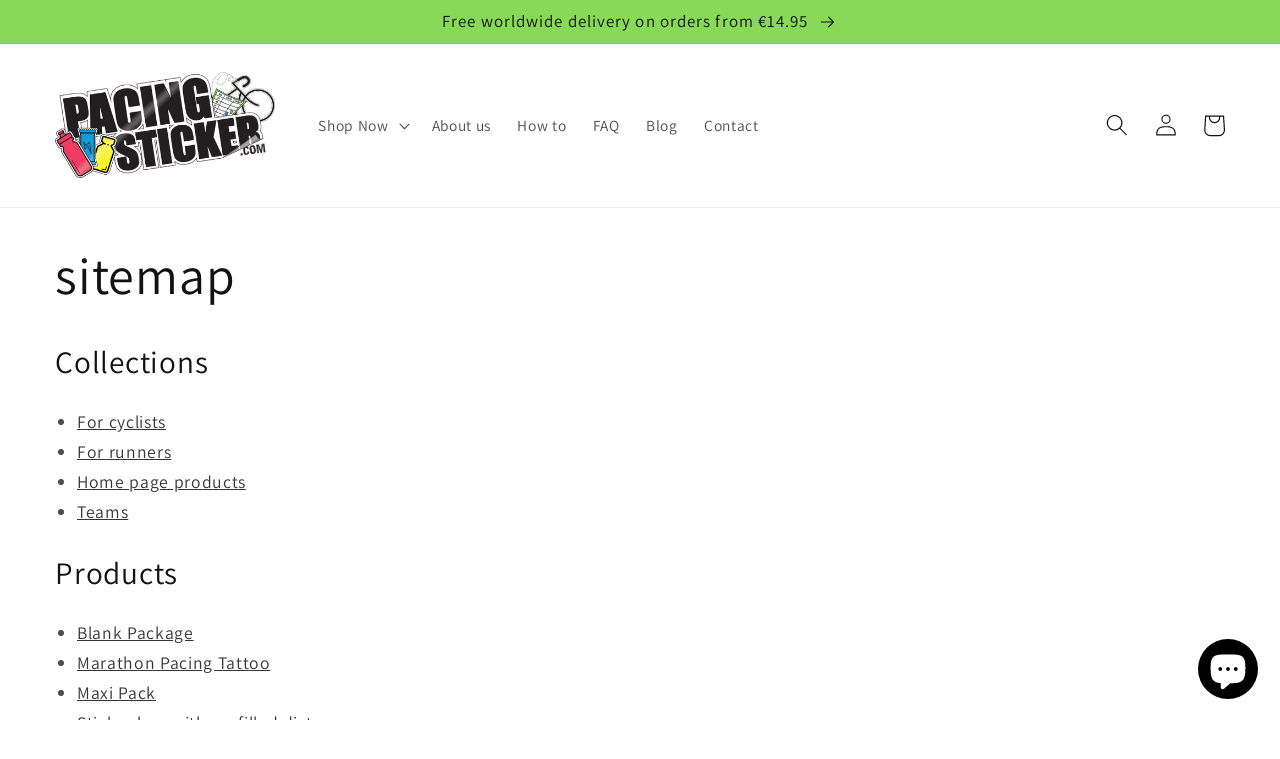

--- FILE ---
content_type: text/javascript; charset=utf-8
request_url: https://pacingsticker.com/web-pixels@fcfee988w5aeb613cpc8e4bc33m6693e112/web-pixel-175046994@18031546ee651571ed29edbe71a3550b/sandbox/worker.modern.js
body_size: -597
content:
importScripts('https://pacingsticker.com/cdn/wpm/sfcfee988w5aeb613cpc8e4bc33m6693e112m.js');
globalThis.shopify = self.webPixelsManager.createShopifyExtend('175046994', 'APP');
importScripts('/web-pixels/strict/app/web-pixel-175046994@18031546ee651571ed29edbe71a3550b.js');
